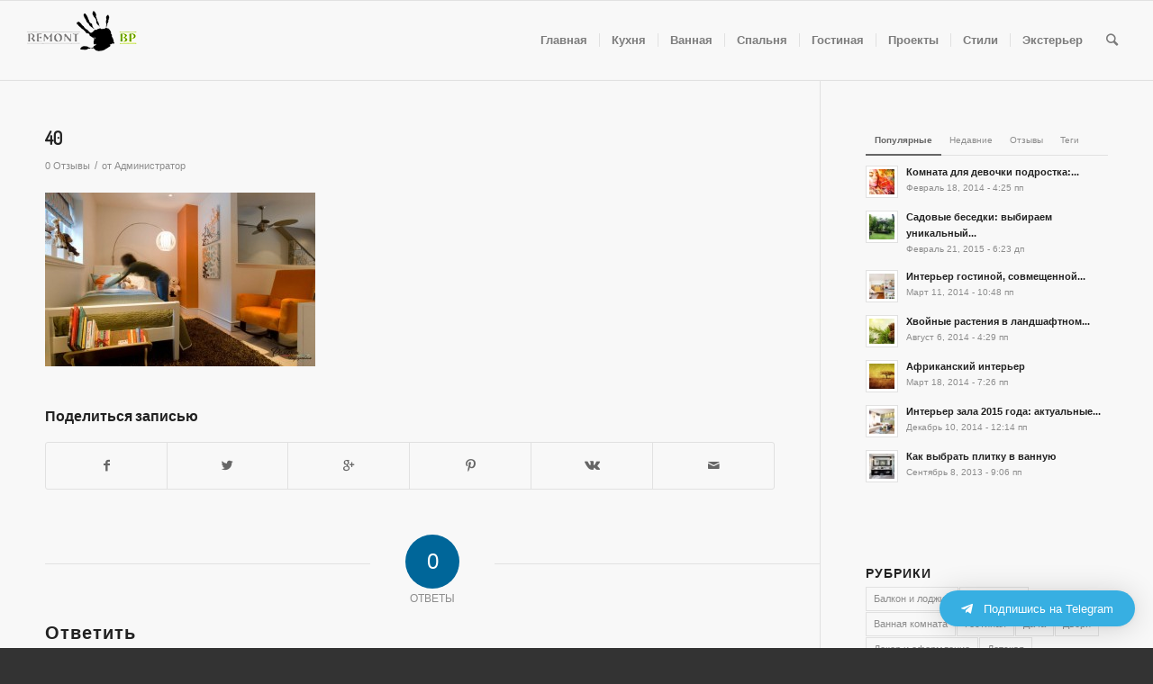

--- FILE ---
content_type: text/css
request_url: https://www.remontbp.com/wp-content/themes/enfold/config-templatebuilder/avia-shortcodes/image/image.css?ver=4.9.8
body_size: 5506
content:
/* ======================================================================================================================================================
Image
====================================================================================================================================================== */
.avia-image-container{display:block; position: relative; max-width: 100%;}
.avia-image-container-inner, .avia_image, .av-image-caption-overlay{border-radius: 3px; display:block; position: relative; max-width: 100%;}
.avia-image-container.avia-align-center{display:block; margin: 0 auto 10px auto;  text-align: center;  clear: both;}
.avia-image-container.avia-align-center .avia-image-container-inner{margin:0 auto; display:inline-block; vertical-align:bottom}
.avia-image-container.avia-align-left{display:block; float:left; margin-right: 15px; margin-top: 5px;}
.avia-image-container.avia-align-right{display:block; float:right; margin-left: 15px; margin-top: 5px;}
.avia-image-container.avia-align-center.avia-builder-el-no-sibling{margin-bottom:0; margin-top:0;}

.avia_image + br{display:none;}

.avia-image-overlay-wrap a.avia_image{overflow: hidden; }
.avia-image-overlay-wrap a.avia_image .image-overlay{-webkit-transform: scale(1.5); -ms-transform: scale(1.5); transform: scale(1.5);}

.av-hover-grow,
.av-hover-grow .avia-image-overlay-wrap a.avia_image 
{
    overflow: visible;
}

/*styling variations*/

.av-styling-circle .avia-image-container-inner, .av-styling-circle .avia_image, .av-styling-circle .av-image-caption-overlay,
.av-styling-circle div.av-caption-image-overlay-bg{overflow: hidden; border-radius: 10000px; }
.avia-safari div.av-image-caption-overlay-center { -webkit-transform:translate3d(0,0,0); }/*flicker fix for caption in safari*/

.av-styling-no-styling .avia-image-container-inner, .av-styling-no-styling .avia_image, .av-styling-no-styling .av-image-caption-overlay{border-radius: 0; border:none;}

/*captions*/
.av-image-caption-overlay{position: absolute; height:100%; width:100%;  z-index: 10; text-align: center;
-webkit-transition: all 0.3s ease-in-out; transition: all 0.3s ease-in-out;
}

.avia-msie-8 .av-image-caption-overlay{background: #000; filter:alpha(opacity=40); }
.av-image-caption-overlay-position{display: table; width: 100%; height:100%; position: relative; }
.av-image-caption-overlay-center{display:table-cell;  vertical-align: middle; font-size: 1.3em; line-height: 1.5em; padding: 0px 1.5em; }
.av-image-caption-overlay-center p:first-child{margin-top:0;}
.av-image-caption-overlay-center p:last-child{margin-bottom:0;}

.av-caption-image-overlay-bg{position: absolute; height:100%; width:100%; -webkit-transition: all 0.3s ease-in-out; transition: all 0.3s ease-in-out;}
.av-overlay-hover-deactivate:hover .av-caption-image-overlay-bg{opacity: 0 !important; }
.av-overlay-on-hover .av-image-caption-overlay{opacity: 0; filter:alpha(opacity=00); }
.av-overlay-on-hover .avia-image-container-inner:hover .av-image-caption-overlay{opacity: 1; filter:alpha(opacity=100);}

.avia_transform .avia_animated_image{
opacity: 0;
}


/* image copyright */

.avia-image-container small.avia-copyright{
  font-size: 0.8em;
  text-align: left;
  line-height: 1.7em;
}
/* Simple */

.avia-image-container .avia-copyright{
  display: block;
}

.avia-image-container.av-has-copyright .avia-image-overlay-wrap{
  position: relative;
  overflow: hidden;
}

.av-styling-circle.avia-image-container.av-has-copyright .avia-image-container-inner{
  overflow: visible;
}

.avia-image-container.av-has-copyright.av-styling-circle .avia-copyright{
  text-align: center;
}

/* Icon Reveal on Hover */

.avia-image-container.av-has-copyright.av-copyright-icon-reveal .avia-copyright{
  position: absolute;
  background-color: rgba(0,0,0,0.1);
  text-align: right;
  color: #fff;
  padding: 0 2em 0 0;
  right: 0;
  bottom: 0;
  width: 2em;
  line-height: 2em;
  max-height: 2em;
  text-indent: -99999px;
  overflow: hidden;
  transition: all 0.3s ease-in;
  z-index: 308;
}

.avia-image-container.av-has-copyright.av-copyright-icon-reveal .avia-copyright:hover{
  width: 100%;
  padding: 0 3em 0 1em;
  text-indent: 0;
  max-height: 100%;
  background-color: rgba(0,0,0,0.4);
}

.avia-image-container.av-has-copyright.av-copyright-icon-reveal .avia-copyright:after{
  content: "\E81e";
  font-family: "entypo-fontello";
  display: block;
  position: absolute;
  right: 0;
  bottom: 0;
  text-indent: 0;
  font-size: 0.8em;
  width: 2.6em;
  height: 2.6em;
  line-height: 2.8em;
  text-align: center;
  color: rgba(255,255,255,0.7);
  -webkit-border-radius: 3px;
  -moz-border-radius: 3px;
  border-radius: 3px;
  cursor: pointer;
}

.avia-image-container.av-has-copyright.av-copyright-icon-reveal .avia-copyright:hover:after{
  background-color: rgba(0,0,0,0.2);
  color: rgba(255,255,255,1);
}


.avia-image-container.av-styling-circle.av-has-copyright.av-copyright-icon-reveal .avia-copyright{
  -webkit-border-radius: 20px;
  -moz-border-radius: 20px;
  border-radius: 20px;
  background-color: rgba(0,0,0,0.15);
  text-align: right;
}

.avia-image-container.av-styling-circle.av-has-copyright.av-copyright-icon-reveal .avia-copyright:after{
  -webkit-border-radius: 100%;
  -moz-border-radius: 100%;
  border-radius: 100%;
}

.avia-image-container.av-styling-circle.av-has-copyright.av-copyright-icon-reveal .avia-copyright:hover{
  -webkit-border-radius: 15px;
  -moz-border-radius: 15px;
  border-radius: 15px;
  background-color: rgba(0,0,0,0.5);
}



--- FILE ---
content_type: text/plain
request_url: https://www.google-analytics.com/j/collect?v=1&_v=j102&a=853259211&t=pageview&_s=1&dl=https%3A%2F%2Fwww.remontbp.com%2Fdizajn-spalni-10-kv-m%2F40-35%2F&ul=en-us%40posix&dt=40%20-%20%D0%A0%D0%B5%D0%BC%D0%BE%D0%BD%D1%82%20%D0%B1%D0%B5%D0%B7%20%D0%BF%D1%80%D0%BE%D0%B1%D0%BB%D0%B5%D0%BC&sr=1280x720&vp=1280x720&_u=IEBAAEABAAAAACAAI~&jid=620140137&gjid=572955240&cid=2108919365.1768729450&tid=UA-60186476-1&_gid=714669586.1768729450&_r=1&_slc=1&z=1702417109
body_size: -450
content:
2,cG-4BDYH3XFMC